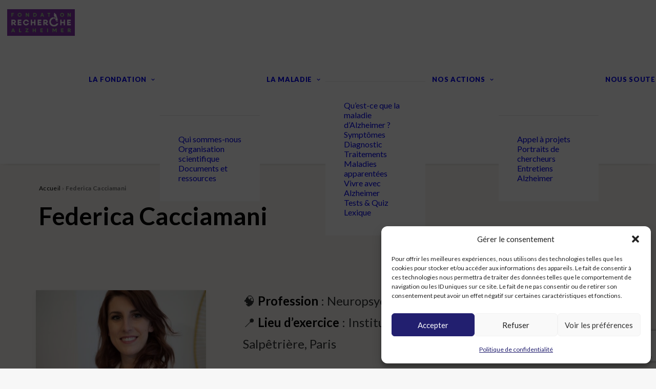

--- FILE ---
content_type: text/html; charset=utf-8
request_url: https://www.google.com/recaptcha/api2/anchor?ar=1&k=6LeTMbcqAAAAANT6vZ5Wz4T-Qr6JWvGRWqlZB-h2&co=aHR0cHM6Ly9hbHpoZWltZXItcmVjaGVyY2hlLm9yZzo0NDM.&hl=en&v=PoyoqOPhxBO7pBk68S4YbpHZ&size=invisible&anchor-ms=20000&execute-ms=30000&cb=egh72hioehii
body_size: 48830
content:
<!DOCTYPE HTML><html dir="ltr" lang="en"><head><meta http-equiv="Content-Type" content="text/html; charset=UTF-8">
<meta http-equiv="X-UA-Compatible" content="IE=edge">
<title>reCAPTCHA</title>
<style type="text/css">
/* cyrillic-ext */
@font-face {
  font-family: 'Roboto';
  font-style: normal;
  font-weight: 400;
  font-stretch: 100%;
  src: url(//fonts.gstatic.com/s/roboto/v48/KFO7CnqEu92Fr1ME7kSn66aGLdTylUAMa3GUBHMdazTgWw.woff2) format('woff2');
  unicode-range: U+0460-052F, U+1C80-1C8A, U+20B4, U+2DE0-2DFF, U+A640-A69F, U+FE2E-FE2F;
}
/* cyrillic */
@font-face {
  font-family: 'Roboto';
  font-style: normal;
  font-weight: 400;
  font-stretch: 100%;
  src: url(//fonts.gstatic.com/s/roboto/v48/KFO7CnqEu92Fr1ME7kSn66aGLdTylUAMa3iUBHMdazTgWw.woff2) format('woff2');
  unicode-range: U+0301, U+0400-045F, U+0490-0491, U+04B0-04B1, U+2116;
}
/* greek-ext */
@font-face {
  font-family: 'Roboto';
  font-style: normal;
  font-weight: 400;
  font-stretch: 100%;
  src: url(//fonts.gstatic.com/s/roboto/v48/KFO7CnqEu92Fr1ME7kSn66aGLdTylUAMa3CUBHMdazTgWw.woff2) format('woff2');
  unicode-range: U+1F00-1FFF;
}
/* greek */
@font-face {
  font-family: 'Roboto';
  font-style: normal;
  font-weight: 400;
  font-stretch: 100%;
  src: url(//fonts.gstatic.com/s/roboto/v48/KFO7CnqEu92Fr1ME7kSn66aGLdTylUAMa3-UBHMdazTgWw.woff2) format('woff2');
  unicode-range: U+0370-0377, U+037A-037F, U+0384-038A, U+038C, U+038E-03A1, U+03A3-03FF;
}
/* math */
@font-face {
  font-family: 'Roboto';
  font-style: normal;
  font-weight: 400;
  font-stretch: 100%;
  src: url(//fonts.gstatic.com/s/roboto/v48/KFO7CnqEu92Fr1ME7kSn66aGLdTylUAMawCUBHMdazTgWw.woff2) format('woff2');
  unicode-range: U+0302-0303, U+0305, U+0307-0308, U+0310, U+0312, U+0315, U+031A, U+0326-0327, U+032C, U+032F-0330, U+0332-0333, U+0338, U+033A, U+0346, U+034D, U+0391-03A1, U+03A3-03A9, U+03B1-03C9, U+03D1, U+03D5-03D6, U+03F0-03F1, U+03F4-03F5, U+2016-2017, U+2034-2038, U+203C, U+2040, U+2043, U+2047, U+2050, U+2057, U+205F, U+2070-2071, U+2074-208E, U+2090-209C, U+20D0-20DC, U+20E1, U+20E5-20EF, U+2100-2112, U+2114-2115, U+2117-2121, U+2123-214F, U+2190, U+2192, U+2194-21AE, U+21B0-21E5, U+21F1-21F2, U+21F4-2211, U+2213-2214, U+2216-22FF, U+2308-230B, U+2310, U+2319, U+231C-2321, U+2336-237A, U+237C, U+2395, U+239B-23B7, U+23D0, U+23DC-23E1, U+2474-2475, U+25AF, U+25B3, U+25B7, U+25BD, U+25C1, U+25CA, U+25CC, U+25FB, U+266D-266F, U+27C0-27FF, U+2900-2AFF, U+2B0E-2B11, U+2B30-2B4C, U+2BFE, U+3030, U+FF5B, U+FF5D, U+1D400-1D7FF, U+1EE00-1EEFF;
}
/* symbols */
@font-face {
  font-family: 'Roboto';
  font-style: normal;
  font-weight: 400;
  font-stretch: 100%;
  src: url(//fonts.gstatic.com/s/roboto/v48/KFO7CnqEu92Fr1ME7kSn66aGLdTylUAMaxKUBHMdazTgWw.woff2) format('woff2');
  unicode-range: U+0001-000C, U+000E-001F, U+007F-009F, U+20DD-20E0, U+20E2-20E4, U+2150-218F, U+2190, U+2192, U+2194-2199, U+21AF, U+21E6-21F0, U+21F3, U+2218-2219, U+2299, U+22C4-22C6, U+2300-243F, U+2440-244A, U+2460-24FF, U+25A0-27BF, U+2800-28FF, U+2921-2922, U+2981, U+29BF, U+29EB, U+2B00-2BFF, U+4DC0-4DFF, U+FFF9-FFFB, U+10140-1018E, U+10190-1019C, U+101A0, U+101D0-101FD, U+102E0-102FB, U+10E60-10E7E, U+1D2C0-1D2D3, U+1D2E0-1D37F, U+1F000-1F0FF, U+1F100-1F1AD, U+1F1E6-1F1FF, U+1F30D-1F30F, U+1F315, U+1F31C, U+1F31E, U+1F320-1F32C, U+1F336, U+1F378, U+1F37D, U+1F382, U+1F393-1F39F, U+1F3A7-1F3A8, U+1F3AC-1F3AF, U+1F3C2, U+1F3C4-1F3C6, U+1F3CA-1F3CE, U+1F3D4-1F3E0, U+1F3ED, U+1F3F1-1F3F3, U+1F3F5-1F3F7, U+1F408, U+1F415, U+1F41F, U+1F426, U+1F43F, U+1F441-1F442, U+1F444, U+1F446-1F449, U+1F44C-1F44E, U+1F453, U+1F46A, U+1F47D, U+1F4A3, U+1F4B0, U+1F4B3, U+1F4B9, U+1F4BB, U+1F4BF, U+1F4C8-1F4CB, U+1F4D6, U+1F4DA, U+1F4DF, U+1F4E3-1F4E6, U+1F4EA-1F4ED, U+1F4F7, U+1F4F9-1F4FB, U+1F4FD-1F4FE, U+1F503, U+1F507-1F50B, U+1F50D, U+1F512-1F513, U+1F53E-1F54A, U+1F54F-1F5FA, U+1F610, U+1F650-1F67F, U+1F687, U+1F68D, U+1F691, U+1F694, U+1F698, U+1F6AD, U+1F6B2, U+1F6B9-1F6BA, U+1F6BC, U+1F6C6-1F6CF, U+1F6D3-1F6D7, U+1F6E0-1F6EA, U+1F6F0-1F6F3, U+1F6F7-1F6FC, U+1F700-1F7FF, U+1F800-1F80B, U+1F810-1F847, U+1F850-1F859, U+1F860-1F887, U+1F890-1F8AD, U+1F8B0-1F8BB, U+1F8C0-1F8C1, U+1F900-1F90B, U+1F93B, U+1F946, U+1F984, U+1F996, U+1F9E9, U+1FA00-1FA6F, U+1FA70-1FA7C, U+1FA80-1FA89, U+1FA8F-1FAC6, U+1FACE-1FADC, U+1FADF-1FAE9, U+1FAF0-1FAF8, U+1FB00-1FBFF;
}
/* vietnamese */
@font-face {
  font-family: 'Roboto';
  font-style: normal;
  font-weight: 400;
  font-stretch: 100%;
  src: url(//fonts.gstatic.com/s/roboto/v48/KFO7CnqEu92Fr1ME7kSn66aGLdTylUAMa3OUBHMdazTgWw.woff2) format('woff2');
  unicode-range: U+0102-0103, U+0110-0111, U+0128-0129, U+0168-0169, U+01A0-01A1, U+01AF-01B0, U+0300-0301, U+0303-0304, U+0308-0309, U+0323, U+0329, U+1EA0-1EF9, U+20AB;
}
/* latin-ext */
@font-face {
  font-family: 'Roboto';
  font-style: normal;
  font-weight: 400;
  font-stretch: 100%;
  src: url(//fonts.gstatic.com/s/roboto/v48/KFO7CnqEu92Fr1ME7kSn66aGLdTylUAMa3KUBHMdazTgWw.woff2) format('woff2');
  unicode-range: U+0100-02BA, U+02BD-02C5, U+02C7-02CC, U+02CE-02D7, U+02DD-02FF, U+0304, U+0308, U+0329, U+1D00-1DBF, U+1E00-1E9F, U+1EF2-1EFF, U+2020, U+20A0-20AB, U+20AD-20C0, U+2113, U+2C60-2C7F, U+A720-A7FF;
}
/* latin */
@font-face {
  font-family: 'Roboto';
  font-style: normal;
  font-weight: 400;
  font-stretch: 100%;
  src: url(//fonts.gstatic.com/s/roboto/v48/KFO7CnqEu92Fr1ME7kSn66aGLdTylUAMa3yUBHMdazQ.woff2) format('woff2');
  unicode-range: U+0000-00FF, U+0131, U+0152-0153, U+02BB-02BC, U+02C6, U+02DA, U+02DC, U+0304, U+0308, U+0329, U+2000-206F, U+20AC, U+2122, U+2191, U+2193, U+2212, U+2215, U+FEFF, U+FFFD;
}
/* cyrillic-ext */
@font-face {
  font-family: 'Roboto';
  font-style: normal;
  font-weight: 500;
  font-stretch: 100%;
  src: url(//fonts.gstatic.com/s/roboto/v48/KFO7CnqEu92Fr1ME7kSn66aGLdTylUAMa3GUBHMdazTgWw.woff2) format('woff2');
  unicode-range: U+0460-052F, U+1C80-1C8A, U+20B4, U+2DE0-2DFF, U+A640-A69F, U+FE2E-FE2F;
}
/* cyrillic */
@font-face {
  font-family: 'Roboto';
  font-style: normal;
  font-weight: 500;
  font-stretch: 100%;
  src: url(//fonts.gstatic.com/s/roboto/v48/KFO7CnqEu92Fr1ME7kSn66aGLdTylUAMa3iUBHMdazTgWw.woff2) format('woff2');
  unicode-range: U+0301, U+0400-045F, U+0490-0491, U+04B0-04B1, U+2116;
}
/* greek-ext */
@font-face {
  font-family: 'Roboto';
  font-style: normal;
  font-weight: 500;
  font-stretch: 100%;
  src: url(//fonts.gstatic.com/s/roboto/v48/KFO7CnqEu92Fr1ME7kSn66aGLdTylUAMa3CUBHMdazTgWw.woff2) format('woff2');
  unicode-range: U+1F00-1FFF;
}
/* greek */
@font-face {
  font-family: 'Roboto';
  font-style: normal;
  font-weight: 500;
  font-stretch: 100%;
  src: url(//fonts.gstatic.com/s/roboto/v48/KFO7CnqEu92Fr1ME7kSn66aGLdTylUAMa3-UBHMdazTgWw.woff2) format('woff2');
  unicode-range: U+0370-0377, U+037A-037F, U+0384-038A, U+038C, U+038E-03A1, U+03A3-03FF;
}
/* math */
@font-face {
  font-family: 'Roboto';
  font-style: normal;
  font-weight: 500;
  font-stretch: 100%;
  src: url(//fonts.gstatic.com/s/roboto/v48/KFO7CnqEu92Fr1ME7kSn66aGLdTylUAMawCUBHMdazTgWw.woff2) format('woff2');
  unicode-range: U+0302-0303, U+0305, U+0307-0308, U+0310, U+0312, U+0315, U+031A, U+0326-0327, U+032C, U+032F-0330, U+0332-0333, U+0338, U+033A, U+0346, U+034D, U+0391-03A1, U+03A3-03A9, U+03B1-03C9, U+03D1, U+03D5-03D6, U+03F0-03F1, U+03F4-03F5, U+2016-2017, U+2034-2038, U+203C, U+2040, U+2043, U+2047, U+2050, U+2057, U+205F, U+2070-2071, U+2074-208E, U+2090-209C, U+20D0-20DC, U+20E1, U+20E5-20EF, U+2100-2112, U+2114-2115, U+2117-2121, U+2123-214F, U+2190, U+2192, U+2194-21AE, U+21B0-21E5, U+21F1-21F2, U+21F4-2211, U+2213-2214, U+2216-22FF, U+2308-230B, U+2310, U+2319, U+231C-2321, U+2336-237A, U+237C, U+2395, U+239B-23B7, U+23D0, U+23DC-23E1, U+2474-2475, U+25AF, U+25B3, U+25B7, U+25BD, U+25C1, U+25CA, U+25CC, U+25FB, U+266D-266F, U+27C0-27FF, U+2900-2AFF, U+2B0E-2B11, U+2B30-2B4C, U+2BFE, U+3030, U+FF5B, U+FF5D, U+1D400-1D7FF, U+1EE00-1EEFF;
}
/* symbols */
@font-face {
  font-family: 'Roboto';
  font-style: normal;
  font-weight: 500;
  font-stretch: 100%;
  src: url(//fonts.gstatic.com/s/roboto/v48/KFO7CnqEu92Fr1ME7kSn66aGLdTylUAMaxKUBHMdazTgWw.woff2) format('woff2');
  unicode-range: U+0001-000C, U+000E-001F, U+007F-009F, U+20DD-20E0, U+20E2-20E4, U+2150-218F, U+2190, U+2192, U+2194-2199, U+21AF, U+21E6-21F0, U+21F3, U+2218-2219, U+2299, U+22C4-22C6, U+2300-243F, U+2440-244A, U+2460-24FF, U+25A0-27BF, U+2800-28FF, U+2921-2922, U+2981, U+29BF, U+29EB, U+2B00-2BFF, U+4DC0-4DFF, U+FFF9-FFFB, U+10140-1018E, U+10190-1019C, U+101A0, U+101D0-101FD, U+102E0-102FB, U+10E60-10E7E, U+1D2C0-1D2D3, U+1D2E0-1D37F, U+1F000-1F0FF, U+1F100-1F1AD, U+1F1E6-1F1FF, U+1F30D-1F30F, U+1F315, U+1F31C, U+1F31E, U+1F320-1F32C, U+1F336, U+1F378, U+1F37D, U+1F382, U+1F393-1F39F, U+1F3A7-1F3A8, U+1F3AC-1F3AF, U+1F3C2, U+1F3C4-1F3C6, U+1F3CA-1F3CE, U+1F3D4-1F3E0, U+1F3ED, U+1F3F1-1F3F3, U+1F3F5-1F3F7, U+1F408, U+1F415, U+1F41F, U+1F426, U+1F43F, U+1F441-1F442, U+1F444, U+1F446-1F449, U+1F44C-1F44E, U+1F453, U+1F46A, U+1F47D, U+1F4A3, U+1F4B0, U+1F4B3, U+1F4B9, U+1F4BB, U+1F4BF, U+1F4C8-1F4CB, U+1F4D6, U+1F4DA, U+1F4DF, U+1F4E3-1F4E6, U+1F4EA-1F4ED, U+1F4F7, U+1F4F9-1F4FB, U+1F4FD-1F4FE, U+1F503, U+1F507-1F50B, U+1F50D, U+1F512-1F513, U+1F53E-1F54A, U+1F54F-1F5FA, U+1F610, U+1F650-1F67F, U+1F687, U+1F68D, U+1F691, U+1F694, U+1F698, U+1F6AD, U+1F6B2, U+1F6B9-1F6BA, U+1F6BC, U+1F6C6-1F6CF, U+1F6D3-1F6D7, U+1F6E0-1F6EA, U+1F6F0-1F6F3, U+1F6F7-1F6FC, U+1F700-1F7FF, U+1F800-1F80B, U+1F810-1F847, U+1F850-1F859, U+1F860-1F887, U+1F890-1F8AD, U+1F8B0-1F8BB, U+1F8C0-1F8C1, U+1F900-1F90B, U+1F93B, U+1F946, U+1F984, U+1F996, U+1F9E9, U+1FA00-1FA6F, U+1FA70-1FA7C, U+1FA80-1FA89, U+1FA8F-1FAC6, U+1FACE-1FADC, U+1FADF-1FAE9, U+1FAF0-1FAF8, U+1FB00-1FBFF;
}
/* vietnamese */
@font-face {
  font-family: 'Roboto';
  font-style: normal;
  font-weight: 500;
  font-stretch: 100%;
  src: url(//fonts.gstatic.com/s/roboto/v48/KFO7CnqEu92Fr1ME7kSn66aGLdTylUAMa3OUBHMdazTgWw.woff2) format('woff2');
  unicode-range: U+0102-0103, U+0110-0111, U+0128-0129, U+0168-0169, U+01A0-01A1, U+01AF-01B0, U+0300-0301, U+0303-0304, U+0308-0309, U+0323, U+0329, U+1EA0-1EF9, U+20AB;
}
/* latin-ext */
@font-face {
  font-family: 'Roboto';
  font-style: normal;
  font-weight: 500;
  font-stretch: 100%;
  src: url(//fonts.gstatic.com/s/roboto/v48/KFO7CnqEu92Fr1ME7kSn66aGLdTylUAMa3KUBHMdazTgWw.woff2) format('woff2');
  unicode-range: U+0100-02BA, U+02BD-02C5, U+02C7-02CC, U+02CE-02D7, U+02DD-02FF, U+0304, U+0308, U+0329, U+1D00-1DBF, U+1E00-1E9F, U+1EF2-1EFF, U+2020, U+20A0-20AB, U+20AD-20C0, U+2113, U+2C60-2C7F, U+A720-A7FF;
}
/* latin */
@font-face {
  font-family: 'Roboto';
  font-style: normal;
  font-weight: 500;
  font-stretch: 100%;
  src: url(//fonts.gstatic.com/s/roboto/v48/KFO7CnqEu92Fr1ME7kSn66aGLdTylUAMa3yUBHMdazQ.woff2) format('woff2');
  unicode-range: U+0000-00FF, U+0131, U+0152-0153, U+02BB-02BC, U+02C6, U+02DA, U+02DC, U+0304, U+0308, U+0329, U+2000-206F, U+20AC, U+2122, U+2191, U+2193, U+2212, U+2215, U+FEFF, U+FFFD;
}
/* cyrillic-ext */
@font-face {
  font-family: 'Roboto';
  font-style: normal;
  font-weight: 900;
  font-stretch: 100%;
  src: url(//fonts.gstatic.com/s/roboto/v48/KFO7CnqEu92Fr1ME7kSn66aGLdTylUAMa3GUBHMdazTgWw.woff2) format('woff2');
  unicode-range: U+0460-052F, U+1C80-1C8A, U+20B4, U+2DE0-2DFF, U+A640-A69F, U+FE2E-FE2F;
}
/* cyrillic */
@font-face {
  font-family: 'Roboto';
  font-style: normal;
  font-weight: 900;
  font-stretch: 100%;
  src: url(//fonts.gstatic.com/s/roboto/v48/KFO7CnqEu92Fr1ME7kSn66aGLdTylUAMa3iUBHMdazTgWw.woff2) format('woff2');
  unicode-range: U+0301, U+0400-045F, U+0490-0491, U+04B0-04B1, U+2116;
}
/* greek-ext */
@font-face {
  font-family: 'Roboto';
  font-style: normal;
  font-weight: 900;
  font-stretch: 100%;
  src: url(//fonts.gstatic.com/s/roboto/v48/KFO7CnqEu92Fr1ME7kSn66aGLdTylUAMa3CUBHMdazTgWw.woff2) format('woff2');
  unicode-range: U+1F00-1FFF;
}
/* greek */
@font-face {
  font-family: 'Roboto';
  font-style: normal;
  font-weight: 900;
  font-stretch: 100%;
  src: url(//fonts.gstatic.com/s/roboto/v48/KFO7CnqEu92Fr1ME7kSn66aGLdTylUAMa3-UBHMdazTgWw.woff2) format('woff2');
  unicode-range: U+0370-0377, U+037A-037F, U+0384-038A, U+038C, U+038E-03A1, U+03A3-03FF;
}
/* math */
@font-face {
  font-family: 'Roboto';
  font-style: normal;
  font-weight: 900;
  font-stretch: 100%;
  src: url(//fonts.gstatic.com/s/roboto/v48/KFO7CnqEu92Fr1ME7kSn66aGLdTylUAMawCUBHMdazTgWw.woff2) format('woff2');
  unicode-range: U+0302-0303, U+0305, U+0307-0308, U+0310, U+0312, U+0315, U+031A, U+0326-0327, U+032C, U+032F-0330, U+0332-0333, U+0338, U+033A, U+0346, U+034D, U+0391-03A1, U+03A3-03A9, U+03B1-03C9, U+03D1, U+03D5-03D6, U+03F0-03F1, U+03F4-03F5, U+2016-2017, U+2034-2038, U+203C, U+2040, U+2043, U+2047, U+2050, U+2057, U+205F, U+2070-2071, U+2074-208E, U+2090-209C, U+20D0-20DC, U+20E1, U+20E5-20EF, U+2100-2112, U+2114-2115, U+2117-2121, U+2123-214F, U+2190, U+2192, U+2194-21AE, U+21B0-21E5, U+21F1-21F2, U+21F4-2211, U+2213-2214, U+2216-22FF, U+2308-230B, U+2310, U+2319, U+231C-2321, U+2336-237A, U+237C, U+2395, U+239B-23B7, U+23D0, U+23DC-23E1, U+2474-2475, U+25AF, U+25B3, U+25B7, U+25BD, U+25C1, U+25CA, U+25CC, U+25FB, U+266D-266F, U+27C0-27FF, U+2900-2AFF, U+2B0E-2B11, U+2B30-2B4C, U+2BFE, U+3030, U+FF5B, U+FF5D, U+1D400-1D7FF, U+1EE00-1EEFF;
}
/* symbols */
@font-face {
  font-family: 'Roboto';
  font-style: normal;
  font-weight: 900;
  font-stretch: 100%;
  src: url(//fonts.gstatic.com/s/roboto/v48/KFO7CnqEu92Fr1ME7kSn66aGLdTylUAMaxKUBHMdazTgWw.woff2) format('woff2');
  unicode-range: U+0001-000C, U+000E-001F, U+007F-009F, U+20DD-20E0, U+20E2-20E4, U+2150-218F, U+2190, U+2192, U+2194-2199, U+21AF, U+21E6-21F0, U+21F3, U+2218-2219, U+2299, U+22C4-22C6, U+2300-243F, U+2440-244A, U+2460-24FF, U+25A0-27BF, U+2800-28FF, U+2921-2922, U+2981, U+29BF, U+29EB, U+2B00-2BFF, U+4DC0-4DFF, U+FFF9-FFFB, U+10140-1018E, U+10190-1019C, U+101A0, U+101D0-101FD, U+102E0-102FB, U+10E60-10E7E, U+1D2C0-1D2D3, U+1D2E0-1D37F, U+1F000-1F0FF, U+1F100-1F1AD, U+1F1E6-1F1FF, U+1F30D-1F30F, U+1F315, U+1F31C, U+1F31E, U+1F320-1F32C, U+1F336, U+1F378, U+1F37D, U+1F382, U+1F393-1F39F, U+1F3A7-1F3A8, U+1F3AC-1F3AF, U+1F3C2, U+1F3C4-1F3C6, U+1F3CA-1F3CE, U+1F3D4-1F3E0, U+1F3ED, U+1F3F1-1F3F3, U+1F3F5-1F3F7, U+1F408, U+1F415, U+1F41F, U+1F426, U+1F43F, U+1F441-1F442, U+1F444, U+1F446-1F449, U+1F44C-1F44E, U+1F453, U+1F46A, U+1F47D, U+1F4A3, U+1F4B0, U+1F4B3, U+1F4B9, U+1F4BB, U+1F4BF, U+1F4C8-1F4CB, U+1F4D6, U+1F4DA, U+1F4DF, U+1F4E3-1F4E6, U+1F4EA-1F4ED, U+1F4F7, U+1F4F9-1F4FB, U+1F4FD-1F4FE, U+1F503, U+1F507-1F50B, U+1F50D, U+1F512-1F513, U+1F53E-1F54A, U+1F54F-1F5FA, U+1F610, U+1F650-1F67F, U+1F687, U+1F68D, U+1F691, U+1F694, U+1F698, U+1F6AD, U+1F6B2, U+1F6B9-1F6BA, U+1F6BC, U+1F6C6-1F6CF, U+1F6D3-1F6D7, U+1F6E0-1F6EA, U+1F6F0-1F6F3, U+1F6F7-1F6FC, U+1F700-1F7FF, U+1F800-1F80B, U+1F810-1F847, U+1F850-1F859, U+1F860-1F887, U+1F890-1F8AD, U+1F8B0-1F8BB, U+1F8C0-1F8C1, U+1F900-1F90B, U+1F93B, U+1F946, U+1F984, U+1F996, U+1F9E9, U+1FA00-1FA6F, U+1FA70-1FA7C, U+1FA80-1FA89, U+1FA8F-1FAC6, U+1FACE-1FADC, U+1FADF-1FAE9, U+1FAF0-1FAF8, U+1FB00-1FBFF;
}
/* vietnamese */
@font-face {
  font-family: 'Roboto';
  font-style: normal;
  font-weight: 900;
  font-stretch: 100%;
  src: url(//fonts.gstatic.com/s/roboto/v48/KFO7CnqEu92Fr1ME7kSn66aGLdTylUAMa3OUBHMdazTgWw.woff2) format('woff2');
  unicode-range: U+0102-0103, U+0110-0111, U+0128-0129, U+0168-0169, U+01A0-01A1, U+01AF-01B0, U+0300-0301, U+0303-0304, U+0308-0309, U+0323, U+0329, U+1EA0-1EF9, U+20AB;
}
/* latin-ext */
@font-face {
  font-family: 'Roboto';
  font-style: normal;
  font-weight: 900;
  font-stretch: 100%;
  src: url(//fonts.gstatic.com/s/roboto/v48/KFO7CnqEu92Fr1ME7kSn66aGLdTylUAMa3KUBHMdazTgWw.woff2) format('woff2');
  unicode-range: U+0100-02BA, U+02BD-02C5, U+02C7-02CC, U+02CE-02D7, U+02DD-02FF, U+0304, U+0308, U+0329, U+1D00-1DBF, U+1E00-1E9F, U+1EF2-1EFF, U+2020, U+20A0-20AB, U+20AD-20C0, U+2113, U+2C60-2C7F, U+A720-A7FF;
}
/* latin */
@font-face {
  font-family: 'Roboto';
  font-style: normal;
  font-weight: 900;
  font-stretch: 100%;
  src: url(//fonts.gstatic.com/s/roboto/v48/KFO7CnqEu92Fr1ME7kSn66aGLdTylUAMa3yUBHMdazQ.woff2) format('woff2');
  unicode-range: U+0000-00FF, U+0131, U+0152-0153, U+02BB-02BC, U+02C6, U+02DA, U+02DC, U+0304, U+0308, U+0329, U+2000-206F, U+20AC, U+2122, U+2191, U+2193, U+2212, U+2215, U+FEFF, U+FFFD;
}

</style>
<link rel="stylesheet" type="text/css" href="https://www.gstatic.com/recaptcha/releases/PoyoqOPhxBO7pBk68S4YbpHZ/styles__ltr.css">
<script nonce="83jZXbjfHvk-y5U8TYjNkg" type="text/javascript">window['__recaptcha_api'] = 'https://www.google.com/recaptcha/api2/';</script>
<script type="text/javascript" src="https://www.gstatic.com/recaptcha/releases/PoyoqOPhxBO7pBk68S4YbpHZ/recaptcha__en.js" nonce="83jZXbjfHvk-y5U8TYjNkg">
      
    </script></head>
<body><div id="rc-anchor-alert" class="rc-anchor-alert"></div>
<input type="hidden" id="recaptcha-token" value="[base64]">
<script type="text/javascript" nonce="83jZXbjfHvk-y5U8TYjNkg">
      recaptcha.anchor.Main.init("[\x22ainput\x22,[\x22bgdata\x22,\x22\x22,\[base64]/[base64]/[base64]/[base64]/cjw8ejpyPj4+eil9Y2F0Y2gobCl7dGhyb3cgbDt9fSxIPWZ1bmN0aW9uKHcsdCx6KXtpZih3PT0xOTR8fHc9PTIwOCl0LnZbd10/dC52W3ddLmNvbmNhdCh6KTp0LnZbd109b2Yoeix0KTtlbHNle2lmKHQuYkImJnchPTMxNylyZXR1cm47dz09NjZ8fHc9PTEyMnx8dz09NDcwfHx3PT00NHx8dz09NDE2fHx3PT0zOTd8fHc9PTQyMXx8dz09Njh8fHc9PTcwfHx3PT0xODQ/[base64]/[base64]/[base64]/bmV3IGRbVl0oSlswXSk6cD09Mj9uZXcgZFtWXShKWzBdLEpbMV0pOnA9PTM/bmV3IGRbVl0oSlswXSxKWzFdLEpbMl0pOnA9PTQ/[base64]/[base64]/[base64]/[base64]\x22,\[base64]\\u003d\x22,\x22wpPCkcODw59iKDJjwpvDr8KEeRh9eWHDsMOmwo7Dgxx/LcK/wpbDjcO4wrjCjcK+LwjDhEzDrsOTKMOYw7hsSWE6YSbDn1pxwr3DlWpwV8OHwozCicOjajsRwpwmwp/[base64]/[base64]/BUDDjcKBUcOhw6HDqjHDmnBfZ3rDuDwNbUogw5HDnR/[base64]/ChC1Zw4Zjw6/[base64]/Cu3PDlAQyw7pyw6R0wp15ViodL8KrTh5cw5dEQzHDlcKfPV7CmsO8YMKNRsOywr7Cm8Ohw64Uw4dxwoECb8KzfMKew5vDgsO+wpAcN8KFw5xAwofCtsOsbsOKw6Vnwrs8YV9JXRgnwo3Cj8KEDcKZw6Qnw5bDucKqJsOgw6/ClRXCtw/Dvi0/wpZxA8OBwpXDkcK3w5/DnhbDvw0gHsK3JD9hw5nDhsKJTsOpw6pRw5hNwqHDmWLDk8OECsOoRgFRwrN3w7M/f0c0wopTw5PCsCAQw7J2csOWwq3DkcOiwrZOP8O/ETh5wrcdb8O4w7XDpSnDmkYlFSlJwqAVwrXDvsKUwpfDp8Kqw6HDp8K7TMOdworDlmQyF8K+YcOmwrFZw4nDosOzLXbDu8OoHSPCmMOOesOKLwNxw63CvDDDr1vDuMOlwqrDmsKLW1RECsO0w4hfQWJUwqPCrToVXMONw6/ClsKUN3PCsAptTzfCjQPCpMK7wpLCqTnCvMK4w5/ChFnCuG3Dh2kVbcOSRUsOF1zDtA1abX4jwo/CpsOnSiY3cz3Cr8KbwpkLIXFDWATDqcOZwqXDk8O0w7jCsifCocOHw5/Cuwt+w5nDmcK5woDCsMKpDWTDqMKrw51Nw4MZw4fDg8Orwocow5lqAlpNFMK3RyfCtxXDm8OmfcK5aMK/w5jCgcK/D8Krw6QfDsOeSR/DsiFkwpE9eMK6AcO3MVhEw78GEMOzGXLCkcOWWzrDtMO8U8OvbDHCmUMoRyHClwnDuyZkN8KzWl1BwoDDoSnCkcK4wrcKw4M+wrzDjMO2wpsAYnPCu8OLwoTDozDDgcOyV8OYw5bDjEXCl2XDisOUw4zDrxpGAMKACCnCogfDksKqw4LDuT46cmzCrG/DssKjJsOrw6DDsArCpHbCvzhDwo3DqMOtUTHCgzUpPjHDhsORC8KwAC7Cvg/DjMKcAMK1GMO4wo/DuHUswpHCtcKRE3QKw7TDkVTDnUpRwq5SwpHDuGpoIgHCoy3CsQM6dFHDmxfDr3TCtifDqVojMT1oIWzDlgcrMWoUw6xgU8OrYlE/[base64]/[base64]/CpEFIwrbDtsOcZl5LwrHCpGLDkibDjG7DsW5RwpUtw7YJw5YxOQxTMVtTC8O2K8O9wokxw4PCqw5VAxMaw7PCksOTH8OfWG8EwovDkMKew7vDtsOJwoQ2w4jDj8OuAcKQw77CssOsRgEnw6LCpHTCgXnCjW3CuQ/Ckl/CjTYvBHkWwqQDwoXDo2JdwqbCn8OawrHDh8ORwp0VwpAOOsOrw4EBdnhyw7N8YsKwwpcmw6ZDWEBQwpVbP1PDp8OuByEJw7/DohTCocODwq3DvcOswpXDo8O9QsKefcK8wp8dBCFABizCmcK6XsO1ZsOxDcKhwrLDn0TCtSXDj3BxbVRXJ8KWRSXCgSfDqnHDocO/BcOeLMOzwpVWe2HDsMO2w6TDusKDGcKXwp1Rw6zDmUnDoF9YNy9OwqrDp8KGw5bDn8K0w7Eaw4VmTsKPJn3Do8K/w6w8w7XColLCrwU0w5XDgCFNVsKSwq/CpE1Iw4QZMsKtwolnDyxvJB5DZcK8VX81G8OpwrUidV1dw69Vw73DvsKFYMOaw7XDq13DtsKiCcK/woUbaMOJw650wogTVcOeYcKdYWzCoSzDsmTCisORTMOWwr9VZsK3wrQtVcOwAcOrbxzDscOpBwbCoSHCscKfQjDCqSBswrM1wo/Ch8O3MAzDocKxw7Naw7nCp1/DlRTCosO9CSM+WcK5S8K8woPCvMKWUcOUXGtxRgtPwo7ChTbDnsK5w6jCisKiZMKDUFfCnSdhw6TDp8OOwqjDgcK3IjXCmXkawp7Cr8K7w552fx3CvyI3wrFnwrvDrRZ6MMOAS03DkMKMwqBbVhMhd8KJw40Sw43DlcO9woEVwqfDphEzw6paNsOYW8O0wrB/w6bDhsOfwrDCk3UcHgPDvUlFHsOPw7nDgX4gJcOMNcKuwq/CrzVFcSfCmcK5JwbCkTg7AcObw4vDm8KyRmPDgD7Cv8KMNcOPA1jCuMOnPcOEw5zDkiBJwqzCgcO5fsKEacOCw73Cmzp1GBvCjB/DtDFfw6Zew7XCpcKpBMKEesKdwodqN21ywp/DsMKkw6fCpsOAwq85bBVGB8OoFMOGwr9ONT4gwop5w7bCgcOMwotsw4PCtCt4w4/[base64]/DsxrCrsKecEcgKWLCunDDpwYiJXxJw6TDpU1vcMOIZMOvIhfCp8KNw6/[base64]/CgsKSw5nDokLDh0rDtxPDt8KKJEfDiz7Ck0vDnk1gwq1awqREwpTDmDU0wrbCn1wMw77Dv0vDkFDDgTnCoMKUw4Ufw6TDoMKrChLCiFjDtDVmClzDiMOewprCvsOTXcKlw5I9wr7DqWMvw5PCkCRHfsKqw4nChMKoOMK/wpo+wq7Du8ONZMKBwp/CjDXCm8ORDDxmLxNUwoTCo0bCh8KwwrErw7PCsMO6w6DCnMKIw6B2Lw4Vw48TwqRUW1g0GcOxcV7DhkpcSMO8w7sfw4Bdw5jCnCzClMOhOHHDmMOQw6Nqw6R3BsOqw7zDokhrMcOPwqceTSTCiCpYwpzDmznCisOfJcK4CsKFO8Kew6g/wpvDpcOAJsO2wqHCjsOPWFUIwoE6wo3DicObV8OZwqJhwpfDscKLwr0EdVPClMKWW8O3DsOWSD1Aw7EueS4jwpLDnsO4wr5ZQcO/IMOLKsKswp3DgV/CvwdXw4HDn8OZw5fDlwXCjnoDw450QWjCtDZVRsONw6Vrw6vDn8KJMSM0PcOgGsOBwr/DmMKYw6nCocOlKCbDh8OqR8KKw5nCrhLCo8OwX0tIwopDwpnDj8KZw4k8I8KyVVfDqsO/w6jDtljDjsOqW8OWwqJ9BRUKLSd0cRJBwqPDjMKMGwk0w7/DuG0IwopzFcKkw4LDn8Odw67CmHVBZwoyKWx/NUJuw4zDpAcbAcKAw78Kw7PDqg1NCcOUCsKma8KYwq/[base64]/Dnwl3w7/DkMKew5/Ctld0WsOoek4WfB80w4QERWNwcMKHw6pOG1ZuQUjDh8KDw67CicK5w4VxfhM7woXCkiPCnkrDrMO9wpkUN8OQNHJ4w6NQOcKMwp5/NcOgw5IDwo7Dok/CvMO0OMO0asKyP8Kif8KhR8Ocw7YSIxPCiVrDpAEqwrIxwox9DU4hHsKjAMOOGsO0dcK/W8KTwq/[base64]/Ds8KuwoJYw7TDksK6PkXDoFbCm2lJK8Kpw6YywojCvlMlF0U/KW8pwoIcLUBSIcOdNlQcC0bCicK0NMKPwp3DlcO+w5nDkQEpPsK1woHDgzViOsKQw7NdEGjCrCt6aG8rw7TCksObwqvDnmjDkQ9ePsK+cE48wqTDklhDworDnRnCsltywpbCsgM5HH7DmW1swoXDqHTCkcOiwqhzUsKIwqxJPj/[base64]/[base64]/[base64]/EFnDoi/Dt8KEGnTCmsKuH0YcU8KsNx5WS8OpPRfDoMKww4EDw5LCkMKGwrwzwqo7wrbDpHjDlnnCqMKZY8KjNwnClMK8GUXCkMKTB8Oew44dw4VhUUwkw6c+HyrCmMKww7rDvEYDwoJ2bcKOE8KLNsKCwr9ODXRdwqbDjMKQJcKWw6TCo8O3XFRMR8KFw6DDi8K/w6HChcOiOxbCksOxw5/[base64]/Clm4PwpJ4wrcJw4vCl8KBw7PCpsOgQsK/[base64]/Cj2BbwqM4X3XCkGPCu18cKMKUw6LDj8KACV7DlUl/[base64]/wrs/B8KFRMOHwpAzw5HCpHFTwqcJwpXDuMK7w6PClhplw4nCgsOSDcKDw6jCjcOMwrEachwbOcO4V8OLAwsrwqoWHsOqwrfCrEs0ACbCqMKnwqknN8K7eEbDh8K/On1fwqxbw4fDlErCpltgJxXChcKOOMKAwpckegxiMVk/f8Kbw6ZVPsOmMsKFGwFFw6/CiMKowqsDEm7CmznCmsKAbRF8HcKwLj3Cr3DCqiNUFiI7w5LClMKpwpvCu0fDosO3wq44PsKjw4nDiUbCvMK/VcKfw6c2AMKdw7XDm3jDpzrCssKTwqvCjTnDj8KrB8OEw5TCh2MYSMKrwodDasOEQhNIXMK6w5IVwr1Yw4HDtngYwrrDoXhJT1E6CsKNCCwQOnHDkX1QWTZ4GjkBbCDDlS/Dqi7CrSjCqMKQKgPCjA3DrWpNw6nDpQdIwrctw53CgHfDpQpWV0zCpEw4wovDn0TDqMOYc3vDhmRdw6hBN0TCrsOuw7NSw6vDvAYyWQIXwpgrcMOTAGTCjMODw5QMW8OCMcKSw5NdwpRVwqxBw6zCgMKAUT7CrR3Ch8O4fMK+w6sKw6TCsMKHw7HCjFPCi0/DpwQ+LsKfwrM7woMiw7RdfsOgXsOnwpPCkcOMUgrCpGLDlcO/w4PClXnCs8Okwo1bwqpEwro8wosTcMOcWVrCj8O9f2xQK8K+w5t4SnUFw6pxwoLDrmlDW8O1woI9w51vaMOvBsKSwo/DuMOnf2fCv3/CugXDiMK7NcKEw48MGD/ClgXCrsO/woXCrcKnw4rCm1zCl8Kdwq/[base64]/CuhxTw6sEJsOrwpHCpyrCn8KZWS/CgMKqwrXDiMKNK8OMw77Ct8Ohw6jDoXjCimNowp7CkcOWw6Q6w6I1w7LCiMK9w75nYsKoNMO9WMK/w4rDgncvbHsrw47Cig4owoXCksOYw4liK8Ogw4pTw4zDucKAwptNwpA0OB94HsKJw7BJwqprWlzCjcKEKREtw7QTA0PCm8Ocwo1mf8KBwqjDsWo7w41Rw6jCkFTDq2Blw6LDmTYaO2xTKEloYsKtwq8twoMwfcORwpEqwo1gQQfCgMKAw6dBw5BQCcOsw4/DsBwUwoHDlFbDrABtEUMyw7oOSsKvIMO8w4Afw5MELMKbw4zCtD7DnR3CpMKqwp3CtcONYxzDki3CrTlTwqMawppMNQwFwrHDpcKDFlB3eMOFw5twKl05wpRKBDDCtUd0d8OdwpRzwop+IMO/csK2DQR3w53DgDVXDlRnfsOlwr0bUMKgw4vCnnEIwqDCgMObwoxKwo5PwrzCjsKmwr3CkMOdMEbDpcKXwq1qw6RXwqVVwqI8PsKqasOrw6xJw48YGF3CgHrDrcO7RsOkMxIIwqolXcKBUV/CmTELXcOKJ8KydcKAYcOrwp7DhcOGw6vCrcO6I8OWU8OVw4zCtAQnwrXDkxTDjcKeZXDCqGctDcO4e8OmwofClisURMKLFcOfwpRjYcOSdRgCcyLClwYrwoTDjcKDw7NuwqZbJXxPAifClGTDpMK4w4MEc2tBwpzCvxPCq3BedE8vKcOxw5dkKgtpXcO/[base64]/[base64]/[base64]/ZW5Jw6QwWcK3w6h2w59ldFIZw47DnhzDkQTDpsOHNsKCBGrDuG57HsKmw4TDksOLwo7DnjROClvDoknCjsK7wozCknrCvmDChsKoYmXDtkLDmAPDp2XDnxnDusKBwr4BNcKwcWjCg0x3H2HCtMKCw5cCwostYsOtwoR5wp/CmMOjw6MzwpHDksKPwrPCr2rChkg3wrjDsXDDrhEaFgZ9fC0NwrFnHsOywoFawr9ywrzDr1TDon1GXzBkw7XDkcOOPTl7wrTDo8Oxwp/Co8Omf2jCrMODSVDCqyvDkFjDksOCw6TCsmlawrQ+Tj1nAcOdDzPDiUYMA2/DpMKww5DDisO4V2HDjcKdw6RwJsKGw7zCpcK+wrvCssK2dsOfwpxVw6gzwpbCmsKywrXDm8KZwrfDtMKMwr7Ct35KEzfCtMOQQsKNJHRqwo8jwobCmsKLw6bDkjLCn8KuwrXDmRlvKEwId03CsVHDmcOhw4N7w5QmDMKXwoPCoMOQw5kRw4Zfw4E6woF7wr1WBMO/H8O6LcO7e8Knw7MkOsOzVsOkwoPDjh3CksOWFH/CocO2woRWwoRuAlpTV3TDt2tVwqDCqMONYwICwojChXHDgAk7ScKhTGpOZDg+NcKLdVA5McOYLMO+BELDhcOLan7Di8KTwo9TeRXDo8KhwrbDlFDDp3nCpmlTw7zDvsKlLMOYacKtfkfCtsOnY8OJwqvClj/CjwpuwqzCm8Kpw4PCoE3DiTHDmMObJsKDGE8bFsKQw5TCg8KZwpoxw6bDjMO/[base64]/wpQcw5gzfybChsO2w4jCnsKQWiolw5oEw4PDn8K4asKiIcOVK8OYJ8K3LVA2wpcLRGYVAB3CrmJewo/CtAFAw7x2GWItdMOHB8KEwowlLMKaMTIVwp8QacOYw6MqZ8Orw5lXw44rGQLDhMOhw74lDMK6w6tBXMOXWgvCgkvCuzLCkSfCjgvCvxV/bMORWMOKw6kjDDg/OsK6wprCuxguWsKvw4dSBcK7HcOYwpQLwpdywqscw5fDjRfDucOtasKkKsOaIDHDjMKHwrJ+OEzDuC1Gw4kOwpbDmUgcw6saH0hHM3/CogYuKMKoAsKFw7FbbcOnw4bCn8OCw5smPBHDucOMw5TDlcKERsKoGT1dMHF+wpsGw7xyw4Rywq/DhibCosKSw6orwrZmM8OMNQfCqS4Nw6nDn8OSwrDCnB7ChlofQMKGfsKDPcOsaMKGX2LCixAlF24xZ0TDoQhEwqrCqsOrB8Kbw6cAIMOoEcKmAcK/dlBxfxJpDwPDlm8DwpJ/w4rDkHtLLMK1w6nCpcKSE8Kcw7oSWmlWasOEwpXCv0nDigrDkMK1Qnd/[base64]/[base64]/DhH3ChHrDnQN1EMKYbMKJw73DvMKmw6XDqsKuTMOawrPDj1rClSPClCBRwop0w70+wr9eGMKnwpTDuMO0B8KywoXChBPDjsKza8OkwpHCvcODw5HChMKcw6IKwpAqw5lcSjLDgT3DmnASSsKLScKfasKhw73DglpZw6sTQj/CjUoJw4FDBhzDgcKWwojDpcK1wrrDpiAZw4/ChMOJOMOuw5Bjw6Y0K8KTw6ZrfsKLwpPDpR7CucKTw5DDmCUxOcKNwqgXPxDDvMONF0zDqMO4MmJrVgrDinvCsmd2w5g9ccKLc8O8w7/[base64]/KH7Cu8OpdFTCrTQ2AsOBe8KuwrbDpcOAa8K+YcKWLyVQw6HCp8K6wqHCqsOdLTvCucOjwoh8OsK2w7bDg8KEw6F7UCDCt8KSAS4+SAjDn8Okw5vCiMKuYnktcsOoRcOKwoYjwqIefCLDtsOuwrlVwqHClmLDvGzDs8KWR8KdYBonIMO1wqhAwp/Cmh3DrsOtQ8O9WDbDr8K/csKcw6s7UBoJDlhOZ8OWc17CjcOHZ8OVw4XDqcOkO8Oxw5Rdw5nCq8Kpw4sWw5YKecOfLS0/[base64]/DloWwrdTw6YfbcOCwppiVnnCrUF4wrMvS8O+Z17DpifCphXCvkNIIMKAK8KTXcOACMO6U8O9w6MDenVbHR7DucOrIhbDuMKYw4XDkE/[base64]/w5PCpnNZwpQnwrbCkcO1VwfDvcKQwp/Co0DDkzdbw6jDlsK7OcKHwrDCrcO8wopswr1eNMKaFMKDM8OuwqjCtcKvw7PDpXbCpRbDmMOqSMKcw5LCt8KESsOcw6Z4Rh7Dh03Dp1t8wp/CgztYwrzDq8OPJsOyeMOeNjrDvmXCm8O5CMO3wp93w4jCh8KdwpLDpzcdAcOAJEzCmGjCs2bChi7DhmsnwrMdPcOuw4rDucKuwoxwSnHCuk1mPXfDscOAQMOHYCpOw4k5YMOndcKRwpvCvMO5TC/DpcK+wq/Dky99w7vCg8OIFsOMfMOpMh3CoMOVQ8OFeycjw70owpjDiMOLBcKbZcOFwpnCo37CoEIEw6DDvyXDtiZvwovCpxctw7dVXGUww7Yew7x2A0DDnTLCu8Klw6rCuWTCrMKHBMOqAWlsEcKIYsOdwrjDr1/[base64]/wqzDhEQhBsKBwo7DlsOfecOWP8OGwprDn2FRO1nDjwDDocOxwqvDjR/CsMKLJifCuMOYw4ooe33Clk7DixvDnTXCg3V3w4rDvV4GaDFHFcK5UB1CUTbDgcORcjwzHcOjScK9w7gZwrceC8KDSkxpwprDrMKSbAjDscKOcsK2wrdcw6AqQHgEwq3CtE/CoUdmw4cAw5slOcKsw4R0eXTCrsKVTw8Cw77Dq8OYw5jClcO3w7fDrQ7DhE/CpgrDpHnDv8OqWWDDsXY8GsKBw4F1w6/[base64]/DkHFSwoJ8w48gw4tyw7bDq2rDvMKzwqHDk8K4cCIew5XDgErDn8KMwrnClxrCilEPaUNfwqzDuBHDsQxrLcOzIsOiw6UyaMOFw6PCmMKIFMOcBlV4DCAMfMKgbMKxwoViL1/[base64]/YMOZw747SnsbQTzCrW3DvQYqw7bCph/DpMOjBTx3MsKWwrzChinCoxh5EF7DlsKxwogawoIJM8Kaw7bDvsK/[base64]/CsirCncOvTMKZwqbDpHUuOkfDgmE9OcOtZ8KXTHN5Xm/[base64]/GB4hw7BeHMOiwpYDw71iwrPDjTTDgXXDo8K/wpPCmcONwrbCuCLCmsK7w5zCncONUcOUd2kcJGJ1EnnDkVYJw4rCoHDCjMOOfwMrfcKVXQrDs0TCp13CsMKGLsKLYkXDpMK5IWHCmcOZdcO5U2vCkUnDnF/Dpj92UsKCw7Z8wr3Cl8Oqw57CmnLDsRBzEhkNB2BcSMKbHBt3w4XDncK9Ngw0L8O3Kj5mwqvCssODwqY2w7zDo3rCqBvCm8KHBV7DikgCFWZOBV0ww4YMwozCrnLCvMOgwovCuxUtwoLCuWcnw67CkicDfAPDp3zDpcO+w4gow4PDrcO/w5fDq8OIw7ZbQXc1JMOLE0Iew6vCjcOGaMOBBMOoOsK6wrDCrTo8fsK9Y8Knw7ZVw6bDtWjDjAPDu8Kmw6XCl2xdZMOTEkQtGgHCicOCwo8Gw4/Cn8KILk7CmCg8OMOYw5R1w4gVwqJGwqPDscKCb3/[base64]/MsKMw5JecMKywq83WsOiw5BIUVp6bkrCuMOxNBzDm3rDokLDg17DpRExdMKMWjpOw5vDp8KSwpJow6hiTcOeVz/CpH3CssKKwq5ISlzDkcOjwr0/d8O6wr/DqcK6MMO2worCnVQWwpXDiGJ6I8OxwrXDg8OaJsOJP8OTw5dfcMKAw5luZ8OiwqLDk2bCtMKoEHXCm8KfX8O4AsO5w5HDs8OJdjnDrsOrwoTDtMKGc8KhwrLDnsODw5RVwo08DTcZw4ZCbUQIRGXDonXDmsOeMcK2UMO8w4s/KsO6DsK7w6QVwq3CucOlw6/DlQ7CtMOEUsOuPypmWkLDmsOSEcKXw7vCiMKhw5Vuw7DDsUgiCU3CmzADRFkVZlcbw5BnEsOjwrVzIATDijXDmMONwo99wrx3HsKrGlLDiysodsK8UBZCw7LCh8OJcsKYcyBAw7lQGWjDjcOnZh7DhRZMwrHCusKvw64nw4HDrMOITsO1RFzDpy/CuMOUw7vClEZMw5/DjsKLwqfCkQYcwpQJw4p0WMOjDMO1woDCo3BHw5VuwqzDp3N2wp/DucKLBCjCusOZfMKdFTtJBFXCsHZ9wprDvMK/CMO1wqzDlcO3EC1bw5ttwoAGL8OoOsKrFjsEK8KDU3ktwoICDMO4wp7CiFwNc8KrasOTC8Kdw5YdwqE0wqbCm8OowoPCuHYHQE7DrMKuw4kpw6g1HybDjgXDgsOZEVrDgMK2wpLCrMKWw7TDqiwKYGlNw6kDw6/[base64]/[base64]/DpDRTw7TDh8KkETbDmsK0wo8eIEbCjhhJw5V2wprChVIBTMOzP11qw6wxPMKLwrAjwq5BWMKCdsO3w7IlPAnDuH7CtMKkNsKaPMOXMsOfw7/DksKow44iw5/Crksjw6jDpC3Cm1AWw6ExJ8K/AAHCoMK4w4LDiMOyYsKgc8KTE3Myw4NOwp8kBsOnw4LDlk/DgiRCPsKWE8K6wqnCuMOywp/[base64]/w7DCt13CgMOOwqQIw4wudcOeLwo9wrbDqxLCqnXDnlPDlV7CuMOFAFVaw60iw6LCnBfCssO2w48qwrRrPcO9wr3DisKcwrXChx4rwovDhsOIPidKwq3CnidMamRtw7bDiFAxT0TDigPDmDfDnsOkw7LCmjTCs3HDvcOHL1dsw6bDiMK/[base64]/w7UzF2DDhMOuwpYAw7DDqQ1JKsKEDMKjQsK9VylfDcK3XsOkw5FjclzDjyLCt8OBXmkDIFxtwro/esKWw5JLwpjCllREw67DjDbDocOSw4DDvgDDl0/DrBhkwoLDpjEpT8OLI0XCqDPDssKBw5MKOy1ew6UCI8OTUMKMH0wnHjXCuH/CrsKqB8OKLsO6RlXCt8K3b8OzSUTDkSHDmcKWJcO4w6vDtB0GZjMJwrDDqcO7w4bDmMOAw7vCtcKYYTsrw53DqmfDlcOewrowU2/[base64]/JktsGl58wofDiGdtw5zDqcKtUMOGG15cw6I+B8KVw5nCmsK1wrHCisOBZ0JjQg5dJD02w6DDskVsJcOTwpAvwqxNHMKTPsKROsKtw77DkMKuC8ODw4LCtsK1w6ERw48Qw6owScKqYCRlwpnDjsOTwqTChMOHwp/[base64]/Dk8Omw4HDjSUyw7PCvsObUcOAXcObwo5yeHx8w6zDpcO0wpg0bEfDkcKWwrLClX0Sw6HDqMOiC2PDs8ObLG7CmcONOBrCu0wBwp7ClyPDmkFNwrtHV8KbKwdXwrTChMOLw6zCq8KOwq/DjURUF8Kgw5PCscOMPVsnw5PCrFMQw57Ch3ITw6rDpsOHV1HDi3zDl8KMMXksw6rDrMOJwqUlwofCgcO8wpxcw4zDgMKxH1t3byJgdcKHw7HCrTgBw6YgQGfDsMO2OcKgAMO/AltPw4jCihtkwq7DkhHDtcO5wq4/RMOAwopBScKAP8Kfw4cBw6PDtsKrWUrCuMKBwqvCisOXw6nClcOZbwM+wqM5dC7CrcKuwr3CvMKww5DCnMKqw5TCgz3CnxtpwrLDi8O/GyVGLy3DqRpvwoHCv8KNwobDlmvClsKdw7VCwpPCosKsw5hPWMOEwo3CpDrDmCnDi1RKdxbCqHY6cSt7wolrd8O3QSEedSbDlsOGw4dFw6RFw7XDhgbDlEXCssK4wqHCkMKBwqswAsOcdsOvJ2YiDcKAw4vCnhVxMXrDvcKFQ1/Ch8KBwoE0w4PCpD/DlmzCsUzChQrDh8KYEcOhYMOXAMK9D8OqNCoMw60Pw5BpZ8OfPcKOKgkJwq/ChsOCwovDvRNQw4cEw6LCuMK2wpErasO1w5vCkG/CkwLDtMK2w7dxZsKawqUDw4jDlMKywqvCiDLCshQNI8OywqBbb8ObNcKveWgwSl8gw6zDlcKREkI2VMK8wpYDw44Ww7c6AD5zXjsiD8KuUsKTwr/DncKAwpTCrT/DtsOaF8KNWMKgW8KDw7XDg8Kew57CtzTCmQwOF3FCbX/[base64]/Cu8OXPsKcBcKqwr/CgcO1OcKPRMOewoHCnSjCsnbCn18Fw5XCncO2JFRYwqzDvjN4w70ew4VowrhuKUkxwrQKwpI0WGBnKlLDgkjCmMOKWDY2wqM/GVTCmXhoAsKGEsOmw67ClQnCv8Kpw7HDmMOWVMOdbgPCtDhnw7zDok7Co8O+w4NTwq3DnMK7GibDqQg4wqLDqiQiWDPDqcO4wq0Cw4HCikFQf8KRw7w2w6jCisKYwqHCqCJXw6XChsKGwo5ewpZ/OsOdw5/CqsKuPMO0GMKYwr/Cv8K0w5FKw5nDl8Kpw5lod8KYd8Oib8Otwq/Cm0zCucOxK2bDtH/Cuk4/wrLCiMOuJ8OowowhwqAFPEQww4oeB8Kyw5QMHUsHwpFqwpvDj1zCjcK3MmM4w5HDuWlgDcOKw7zDlsO4w6HCkkbDgsKnRx5Pwr/DuW5dHMKpwpxAwrfDoMOqw4V/wpMywq3ChGJ2RgXCv8O9BjZqw6LCmcKzIERhwonCrk7CoAwGLjLCu28wFw3ConfCpGdWAE/CvcOhw6zCsz/[base64]/DkhrDpWk2e8OjFATDp8OiwpzCtGYJw5PDqTBQYMOnJnMQW0DCgsKvwr8OXxLDlcOqwpzCmsKmwrwpwo3DocODw6jDjWLDoMK1w7HDhHDCrsKDw6/CucOwWFzCq8KQG8ODwpIYWsK1JMOrMcKPGWA0wrIxd8OLCirDq3PDmC3Cg8K5OU/CoFTCtcKZwo7Dh13Cm8OawrcWakEdwrMzw6dDwpTCh8K9e8KkDsKxfB3CkcKCTcOeazkTworDssKbwonDv8K/[base64]/DkghhwoNOGkrCpsO8wo5hUBZ4IMOuwrkCfsKPDMKGwqJMw55XSwXChXJ2wq7CtsOzE0c6w7UDwoVtQcKFw53DiSvDgcOuJMOGwqLCmERvIibCkMK1wqzCqH/Cino7w5JQMG7ChMOawrwXacOLBsK/KEhLw4/DuFo2w6JGI0HDksODGVFEwrN1w7/CuMOFw7guwr7Cs8KaR8Khw4dXNQd2MgJUd8OVMsOIwoITwokUwqpIXMONPwp0GxMgw7fDjC7DisO6AC0sdGNIw7/[base64]/CkX05MsOcw7fDly81EVDDt0EUw4gSBMOyw4FicmXDn8KGfw0+wpxheMKMw7fDi8KTJMOuSsKxw43Dk8KgTDpUwrYfUMKPasODwo/DinbCsMOuw5PCthUxL8OCOkXDugMUw7VleWhKw6jCjnx4w5vCpcOUw583e8Kcwq/DhsK5AsKUw4DDlsOfwobCvjXCqXp6bWLDl8KOEW9jwrjDk8K3wrBMw6bDl8OWwo/Ch1ITCGYQwoU1wqDCgjsIw4A+w68mw6/[base64]/DnSrCuMKEw7Anw5vDkcKAwo/ChmPCpsOKwqHDtMKxw7IWVzvCqnDCuRMHCFnDvUM+woxmw4vChHrCskXCscOvwoXCrz0hwpPCscKowqYsR8OywoNvMFXDvmwhRsKKw4kKw6TCqsOCwqfDoMObfCbDncOgwpLCjgnDqsKPHcKBwoLCtsK5wp/CtT4IPcKiTCh1wqRww612w4gYw7hZw5PDtBkMBsKjwrUvw7p+BTQLw4rDm0jDuMKDwrDDoSfDrsOww6TCr8OJTHB9M0pVAmYPLcO6w7LDmsKowq0wLF8XCsKOwpo/U1LDvXdLbFnDvBFdN10xwobDr8KnVQhywqxGw61/w7zDsljDqcOvM1XDi8Okw5o/[base64]/CpzHCl8OYwqbDsMODIHPCjycOwqzDsCYawo/DpMKmwqp8wo/[base64]/esOIwqbCgMKQwoPCncK9wq7DqnE2wo0aZDzDhRMBJ03DsjXDrcK+w4jDlDAswrZIwoAnwrojFMKTZ8OBQBDDssKrw4VYJQZAXMOnIB8bYcKbw5tKecO9esOCLMOnKSHDom8vE8KZwrMawojDiMKsw7bCh8KvTHwIwqBCYsKzw7/CrcOMKcK+KMKgw4RJw79UwqvCq1PCgMK2M2pFRl/DlDjCmW4hNE1lSSTDl1DDr2jDn8OxAxcJXsKxwqjDqX/DqgTDrsK+wqzCpMOYwrRqw4leLV/DlnvCvxPDkQvDsQfCoMODEsOgUcKJw77Ds3wQZjrCoMOYwpBbw6QfXTHCqzoZCxccw516REFjw7t9w6rDlsOLw5RsYsKWw7hLJ0pBSEfDs8KGLcOuWsOgVH9owrEELsKQTkJdwo0+w7M1wq7DicOLwpsLTg/Du8KPw4zDtxBfCwx5QMKTMEnDp8KCwp9xV8KkX3k6OsO6VMOAwq0ZLF40cMO4b3LCtibCjMKbw6XCscOefMOFwrYkw6HDpsK/BSfCl8KKX8OlGhZ+SsOhJETCgTwUw5rDjS/DuHzCm2fDuDjDs0Q+woHDoVDDssOGJ3k/McKVw5xrw4Qlw7nDojIXw5FjAsKPWGfCt8KpOcOda3zCjxfDmREeNxULJMOsMcOGw7A8w7ZcPsOpwrTClms/FAvDu8Ohwo4Gf8OMQyPCqcO1wovDiMOQwqFCw5BNa14aDmPCkl/CpF7DiCrDl8KFRMKgT8OkIivCnsOSUCfDn31jSUbDksKUMMOtwroNMXENY8OnVsKawo4fRcKZw5/[base64]/HcOna23Dj8KEGMOOKsOKwrsqdcOoWMKBw69lbBLCjgnDmUBNw6tkQ3/CvMKyQ8Kdw5kEe8KcCcKIOnrDrMKSb8KIw6bCp8O7ZxxSwrtRw7TDqktKw6/CoRB+w4zCmsOlJyJ1GRJbR8OxHTjDllphTRt3GSbDoyTCtMOxB2Anw59sC8O3O8OWccK0wolJwpXDkkN9ECrCuFF1VD1Sw4JTMHfClsOSc1PCvkEUw5Q9I3Mqw6fDk8KRwp3CgsKRwo5uw4rDiFtFwrXCgMKlw53CrsOgGgRFGcKzdBvCgsOJeMOqMS/CuzUww6HCn8OLw4HDkcK4w5U0fMKEDCfDuMK3w4crw63DqzXDtMObZcOhKcOYR8KEDxhjw4JuXcOnCG/Dk8OlTzzCqGnDvDEwdcOvw4gWwrt1wqJOw79OwqJAw7tED3wnwo5Vw4FTa07DtMKJHcKbKsKkFcKaE8KCfz/CpSxnw50TXTfCvMO9MVwEWMKOXxnCgMOvRsOBwp/DscKjTS3DisKmABLCiMK6w6XCm8OOwoYJacKTwopsYR7CmyvDsnfCnsOtH8K6C8OPIhZzwrbCiyhzwpXCgBZ/YMKcw7Q4DEk6wqXDn8K5G8OvI0wReW7Cl8KUw5Ilwp3Cn2jDkAXCkz/[base64]/Dk8K4UHnDlWkDH1vDgkd4STNZU8Osw7E5RcKlUcK9ZcOlw6khFMK+wo4+a8KaXMKnXXMgwonCicK1c8OnfgYeTMOEZ8OywpzCkRIob1lVw6FfwovCj8KXwo0JLsOGBsO3w5Eqw7jCtsO0woYvVMKTI8OKEX/Dv8KOw6onwq1ODlogPMKvwqwSw6QHwqFQX8KLwp8IwqNlMMKqOsODw7lDw6PDt1nDkMKwwpfCt8KxMEsDKsOAaSTDrsKWwqQrw6TCgsOHMsOmw53CuMKTw7p6QMORwpU6WyLCijwsccKVw7HDj8OTwogPDHfDjh/Dt8O6AnXDpSApT8KDHjrCnMOwV8KBLMOtwrkdY8Ksw4/CjsOowrPDlHRpfwHDjxU3w7EwwoYDe8Onw6DCpcO2wrkOw6zCn3pewoDCpMO4wrLCr2FWwoIbwokOPsK1w6fDogXCo3nDmMOxecKcwp/Dj8O+U8KiwqXCq8OewrcEw5N3CHTCoMKLPDZQwrXDjMOSwpvCssOxwpxPwojCgsOrwoYhwr/ClcOKwrnCocOrKhYYaw/DrsKUJsK/fQXDuR1tHmPCixVAw5HCkBTCj8OEwroCwqA9Xnh4YcKHw6EpDXVcwrDCqh5+w5XDpcO5fzp/woYfw4jDpcO8FcK/w7PCi3Baw6DCmsOfUWjCgMOrwrXCojAYeAtKw4EuPsOJRHzCnX3DtMO9JcOfR8K/wqDDhzHDrsKnTMKrw4jCgMKDLsOewo1Mw7XDgVdpccKowq1sPy7Do0bDgcKewprDjMO4w7FxworCn0U+CsOKw6Nnwqtvw6x6w5PCkcKdN8KowpPDqMK/[base64]/[base64]/CpXlzw7nCoMOHwqnDl0nCksOXw5DDi3fCjTHCkyLDvMOFYm7DoiTDucOywrPDgMKgLMKJWMK9KMO/QsOuw5bCpcKMwpTCmGJ8KyYlQ3VWSsKvW8K+w7jCtcKowqZdwqrCrmozA8ONbjR1eMONfnIVw50dwo0/KcKvesOsVcKKdcOfPMKdw5AUXSvDu8Ozw5cLb8KxwpFJw63ClFnClMOXw4zCj8KFw5rDmcOJw5o2wpoSWcODwpxrXArDvsOnBMOUwqAEwprDs17CqMKBw4jDoArCg8KjQjEiw6bDshFUXx0XT0hWbBRxw5XDjX1/B8OvY8K0Chg7WMKfw6DDqWlRe3DDkFpdYUpyO3XDjCXDpTLCrFnCoMKnK8KXEMKXSMK0HcOLTGMxDhh9XcKiP1Qnw5vCjcOBc8KDwq1Qw7Q6w5HDn8OLwr4Zw4/DgkzDhsKtMcK5wqQgODY3YmfChjNdGAzDhlvCiDg/wpYzw73ChBIrYcKUO8OiWcK4w6XDiHl6F2fCrcOBwpk4w5p/wpfCgcK+woVIc3gmIsKZUMKXwrhMw64ZwrMsaMKHwr9sw5tvwoYFw4PDqcONKcODYwNQw67CgsKgIMOADD7CqMO8w6fDgsKqwpgZXMKTw4/CrH3Dl8KNw4nCh8OuWcKMw4TCtMO+TMO2wq7DocO/L8Odw6xPTsKyw5DCocK3c8OULcOdPgHDkSo4woF4w4PCqcKmKcOQw5rDlXgew6bCgsKww499QD3DmcOMUcOsw7XCrXfCt0Rgwrl3w78Zw51SeCjCsGYiwqDCg8K3P8KSAmbCv8KUwoUwwq/DgzZqw6xhJBTDpGrCkiU/[base64]/[base64]/[base64]/CrsOxwqFpwopww4XCqcOKRsKxAz8BCcO5w6M5w6rCq8O+EMOGwrnDr03DhcK0ScKqRMKww7Z9w7nDpDB2w67DrcOKwpPDon/[base64]/wrvCuHfDkHHDtXbDnsOnwoHDojjDpMKlfsOcaH7DqsO4acOrFiV0MsKlO8OhwpDDlMK7V8K+wrTDksKfBcKDw5Qgwp3CjMKww71eSkLDisO2wpZYHcOBICvDr8OXUVnCjA12UsOsJTnDhxgrWsKnOcOFMMKdBH1hRE0lwrrDmEQMwpsgGsOow4/[base64]/CmjHCqsOnwpLCp8KnD23Dn0YkUcONwrPCpkUBeR16bzpBW8Obw5cPPhJYHWRfwoJtw5oJw6grHcKOwr5pHsOrw5cuwrDDpcOhPl0WIhDChDhaw6XCnMKwLkIiwql0asOgw4/Cvx/[base64]\x22],null,[\x22conf\x22,null,\x226LeTMbcqAAAAANT6vZ5Wz4T-Qr6JWvGRWqlZB-h2\x22,0,null,null,null,1,[21,125,63,73,95,87,41,43,42,83,102,105,109,121],[1017145,739],0,null,null,null,null,0,null,0,null,700,1,null,0,\[base64]/76lBhnEnQkZnOKMAhk\\u003d\x22,0,0,null,null,1,null,0,0,null,null,null,0],\x22https://alzheimer-recherche.org:443\x22,null,[3,1,1],null,null,null,1,3600,[\x22https://www.google.com/intl/en/policies/privacy/\x22,\x22https://www.google.com/intl/en/policies/terms/\x22],\x22TY/SuD6htQTdVkig6Ovg1tjPIU06wYx+E+0EWJrxy9g\\u003d\x22,1,0,null,1,1768733343228,0,0,[140,98,194],null,[90],\x22RC-yd2PlPpN6xKI-A\x22,null,null,null,null,null,\x220dAFcWeA5Gy_yY1-daN1JKIk0rq4byp9iEV-RbzZ7mc-YpmuyoXhgtTHJCxdEASl_nZWEiZjN_V7ZyTiLp2QWJ3mbiPCVy7urzeg\x22,1768816143033]");
    </script></body></html>

--- FILE ---
content_type: application/javascript; charset=utf-8
request_url: https://alzheimer-recherche.org/wp-content/themes/uncode/library/js/lib/okvideo.js?ver=1727672690
body_size: 1501
content:
/*
 * OKVideo by OKFocus v2.3.2
 * http://okfoc.us
 *
 * Copyright 2014, OKFocus
 * Licensed under the MIT license.
 *
 */
var player, OKEvents, options, videoWidth, videoHeight, YTplayers, youtubePlayers = new Array();
// youtube player ready
function onYouTubeIframeAPIReady() {
	YTplayers = new Array();
	jQuery('.uncode-video-container.video').each(function() {
		var playerY;
		if (jQuery(this).attr('data-provider') == 'youtube') {
			var id = jQuery(this).attr('data-id'),
				start = jQuery(this).attr('data-start'),
				end = jQuery(this).attr('data-end');
			start = typeof start && start !== null ? start : 0;
			end = typeof end && end !== null ? end : 0;
			options = jQuery(window).data('okoptions-' + id);
			if ( typeof options === 'undefined' ) {
				return true;
			}
			options.time = jQuery(this).attr('data-t');
			playerY = new YT.Player('okplayer-' + id, {
				videoId: options.video ? options.video.id : null,
				playerVars: {
					'autohide': 1,
					'autoplay': jQuery(this).hasClass('is-no-control') ? options.autoplay : 0, //options.autoplay,
					'disablekb': 1,
					'cc_load_policy': options.captions,
					'controls': 0,
					'enablejsapi': 1,
					'fs': 0,
					'modestbranding': 1,
					'origin': window.location.origin || (window.location.protocol + '//' + window.location.hostname),
					'iv_load_policy': options.annotations,
					'loop': options.loop,
					'showinfo': 0,
					'rel': 0,
					'wmode': 'opaque',
					'hd': options.hd,
					'mute': 1,
					'start': start,
					'end': end
				},
				events: {
					'onReady': OKEvents.yt.ready,
					'onStateChange': OKEvents.yt.onStateChange,
					'onError': OKEvents.yt.error
				}
			});
			YTplayers[id] = playerY;
			playerY.videoId = id;
		}

	});
}
// vimeo player ready
function vimeoPlayerReady(id) {
	options = jQuery(window).data('okoptions-' + id);
	if ( typeof options === 'undefined' ) {
		return true;
	}
	var jIframe = options.jobject,
		iframe = jIframe[0];

	jIframe.attr('src', jIframe.data('src'));
	var playerV = new Vimeo.Player(iframe);
	// hide player until Vimeo hides controls...
	playerV.on('loaded', function(e) {
		OKEvents.v.onReady(iframe);
		var carouselContainer = jQuery(iframe).closest('.owl-carousel');
		if (carouselContainer.length) {
			UNCODE.owlPlayVideo(carouselContainer);
		}
		// "Do not try to add listeners or call functions before receiving this event."
		if (OKEvents.utils.isMobile()) {
			// mobile devices cannot listen for play event
			OKEvents.v.onPlay(playerV);
		} else {
			playerV.on('play', function(){
				OKEvents.v.onPlay(playerV);
				jQuery(window).trigger('okevents.v.play', [playerV]);
			});
			playerV.on('pause', function(){
				OKEvents.v.onPause;
				jQuery(window).trigger('okevents.v.pause', [playerV]);
			});
			playerV.on('ended', function(){
				OKEvents.v.onFinish
				jQuery(window).trigger('okevents.v.ended', [playerV]);
			});
		}
		if (options.time != null) {
			var optsTimeStr = (options.time).replace('t=', ''),
				timeV = '';

			if ( /[a-zA-Z]/g.test(optsTimeStr) ) {
				var timeArr = optsTimeStr.split(/([^\d.-])/);
				for ( var i = 0; i < timeArr.length; i++ ) {
					if ( timeArr[i] === 'h' ) {
						timeV += parseFloat(timeArr[i-1]) * 3600;
					} else if ( timeArr[i] === 'm' ) {
						timeV += parseFloat(timeArr[i-1]) * 60;
					} else if ( timeArr[i] === 's' ) {
						timeV += parseFloat(timeArr[i-1]);
					}
				}
			} else {
				timeV = optsTimeStr;
			}

			playerV.setCurrentTime(timeV);
		}

		playerV.setVolume(0);
		playerV.play();
		jQuery(iframe).css({
			visibility: 'visible',
			opacity: 1
		});
		jQuery(iframe).closest('.uncode-video-container:not(.t-entry-drop)').css('opacity', '1');
		jQuery(iframe).closest('#page-header').addClass('video-started');
		jQuery(iframe).closest('.background-wrapper').find('.block-bg-blend-mode.not-ie').css('opacity', '1');

		jQuery(window).trigger('okevents.v.loaded', [playerV]);
	});
}
OKEvents = {
	yt: {
		ready: function(event) {
			var id = event.target.videoId,
				$video = jQuery('#okplayer-' + id),
				options = jQuery(window).data('okoptions-' + id);
			if ( typeof options === 'undefined' ) {
				return true;
			}
			youtubePlayers[id] = event.target;
			event.target.setVolume(options.volume);
			if (options.autoplay === 1) {
				if (options.playlist.list) {
					player.loadPlaylist(options.playlist.list, options.playlist.index, options.playlist.startSeconds, options.playlist.suggestedQuality);
				} else {
					var inCarousel = $video.closest('.owl-item');
					if (!inCarousel.length || (inCarousel.length && inCarousel.hasClass('active'))) {
						if (options.time != null) {
							event.target.seekTo(parseInt(options.time));
						}
						event.target.playVideo();
					} else {
						event.target.pauseVideo();
					}
				}
			}
			OKEvents.utils.isFunction(options.onReady) && options.onReady(event.target);

			$video.closest('[data-provider]').on('uncode-resume', function(){
				if (options.time != null) {
					event.target.seekTo(parseInt(options.time)).playVideo();
				} else {
					event.target.seekTo(0).playVideo();
				}
			});

			$video.closest('[data-provider]').on('uncode-pause', function(){
				if (options.time != null) {
					event.target.seekTo(parseInt(options.time)).pauseVideo();
				} else {
					event.target.seekTo(0).pauseVideo();
				}
			});
			jQuery(window).trigger('okevents.y.loaded', [event]);
		},
		onStateChange: function(event) {
			var id = event.target.videoId,
				$video = jQuery('#okplayer-' + id),
				options = jQuery(window).data('okoptions-' + id);
			if ( typeof options === 'undefined' || typeof event.target.setVolume === 'undefined' ) {
				return true;
			}
			youtubePlayers[id] = event.target;
			event.target.setVolume(options.volume);
			var $fluid = $video.closest('.fluid-object'),
				$tmb = $video.closest('.tmb'),
				setTime;
			switch (event.data) {
				case -1:
					OKEvents.utils.isFunction(options.unstarted) && options.unstarted();
					break;
				case 0:
					OKEvents.utils.isFunction(options.onFinished) && options.onFinished();
					options.loop && event.target.playVideo();
					break;
				case 1:
					OKEvents.utils.isFunction(options.onPlay) && options.onPlay();
					setTimeout(function() {
						UNCODE.initVideoComponent(document.body, '.uncode-video-container.video:not(.drop-move), .uncode-video-container.self-video:not(.drop-move)');
						jQuery('#okplayer-' + id).closest('.uncode-video-container:not(.t-entry-drop)').css('opacity', '1');
						jQuery('#okplayer-' + id).closest('#page-header').addClass('video-started');
						jQuery('#okplayer-' + id).closest('.background-wrapper').find('.block-bg-blend-mode.not-ie').css('opacity', '1');
					}, 300);
				break;
				case 2:
					OKEvents.utils.isFunction(options.onPause) && options.onPause();
					break;
				case 3:
					OKEvents.utils.isFunction(options.buffering) && options.buffering();
					break;
				case 5:
					OKEvents.utils.isFunction(options.cued) && options.cued();
					break;
				default:
					throw "OKVideo: received invalid data from YT player.";
			}

			jQuery(window).trigger('okevents.y.change', [event]);
		},
		error: function(event) {
			throw event;
		}
	},
	v: {
		onReady: function(target) {
			if ( typeof options === 'undefined' ) {
				return true;
			}
			OKEvents.utils.isFunction(options.onReady) && options.onReady(target);
		},
		onPlay: function(player) {
			if ( typeof options === 'undefined' ) {
				return true;
			}
			if (!OKEvents.utils.isMobile()) player.setVolume(options.volume);
			OKEvents.utils.isFunction(options.onPlay) && options.onPlay();
			jQuery(player.element).closest('.uncode-video-container:not(.t-entry-drop)').css('opacity', '1');
			jQuery(player.element).closest('#page-header').addClass('video-started');
			jQuery(player.element).closest('.background-wrapper').find('.block-bg-blend-mode.not-ie').css('opacity', '1');
		},
		onPause: function() {
			if ( typeof options === 'undefined' ) {
				return true;
			}
			OKEvents.utils.isFunction(options.onPause) && options.onPause();
		},
		onFinish: function() {
			if ( typeof options === 'undefined' ) {
				return true;
			}
			OKEvents.utils.isFunction(options.onFinish) && options.onFinish();
		}
	},
	utils: {
		isFunction: function(func) {
			if (typeof func === 'function') {
				return true;
			} else {
				return false;
			}
		},
		isMobile: function() {
			if (navigator.userAgent.match(/(iPhone|iPod|iPad|Android|BlackBerry)/)) {
				return true;
			} else {
				return false;
			}
		}
	}
};